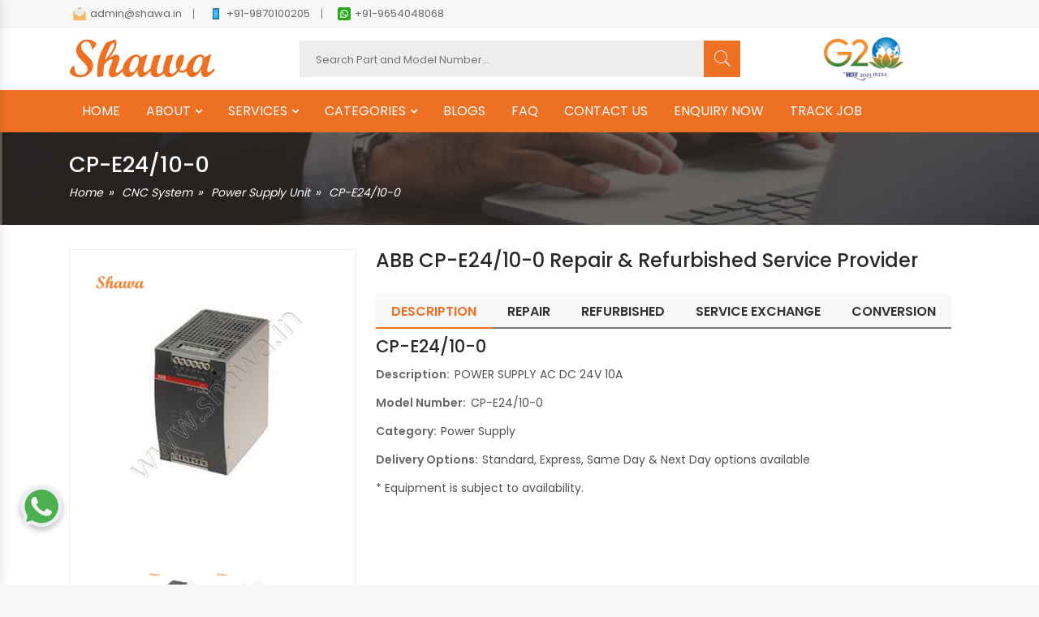

--- FILE ---
content_type: text/html; charset=UTF-8
request_url: https://shawa.in/product/cp-e24-10-0/
body_size: 114843
content:



 
<!doctype html>
<html class="no-js" lang="en">
<head>
    <meta charset="utf-8">
    <meta name="viewport" content="width=device-width, initial-scale=1, shrink-to-fit=no">
    <meta http-equiv="x-ua-compatible" content="ie=edge">
    <meta name="robots" content="index, follow">
    <title>CP-E24/10-0 | Power Supply Unit | Services & Brands Expertise</title>
    <meta name="description" content="We are experts in repairing Power Supply Unit CP-E24/10-0 in Delhi and Ghaziabad. Our services cover all ABB models. Shawa are leading providers of diagnostic testing and troubleshooting services for industrial automation parts in Ghaziabad."/>
    <link rel="canonical" hreflang="en" href="https://shawa.in/product/cp-e24-10-0" />
        <!-- Favicons -->
    <link rel="icon" type="image/png" href="https://shawa.in/favicon.png">
    <link rel="stylesheet" href="https://shawa.in/css/font-awesome.min.css">
    <link rel="stylesheet" href="https://shawa.in/css/animate.css">
    <link rel="stylesheet" href="https://shawa.in/css/pe-icon-7-stroke.min.css">
    <link rel="stylesheet" href="https://shawa.in/css/ionicons.min.css">
    <link rel="stylesheet" href="https://shawa.in/css/nice-select.css">
    <link rel="stylesheet" href="https://shawa.in/css/jquery.fancybox.css">
    <link rel="stylesheet" href="https://shawa.in/css/jquery-ui.min.css">
    <link rel="stylesheet" href="https://shawa.in/css/meanmenu.min.css">
    <link rel="stylesheet" href="https://shawa.in/css/owl.carousel.min.css">
    <link rel="stylesheet" href="https://shawa.in/css/bootstrap.min.css">
    <link rel="stylesheet" href="https://shawa.in/css/default.css">
    <link rel="stylesheet" href="https://shawa.in/css/style.css">
    <link rel="stylesheet" href="https://shawa.in/css/responsive.css">
    <script src="https://shawa.in/js/vendor/modernizr-3.5.0.min.js"></script>
    <script src="https://ajax.googleapis.com/ajax/libs/jquery/3.6.0/jquery.min.js"></script>
    <link href="https://shawa.in/css/ma5-menu.min.css" rel="stylesheet" type="text/css">
    
    <script src="https://www.google.com/recaptcha/api.js" async defer></script> 
    <link rel="stylesheet" type="text/css" href="https://cdn.jsdelivr.net/npm/slick-carousel@1.8.1/slick/slick.css"/> 
    
<script type="application/ld+json">
{
  "@context": "https://schema.org",
  "@type": "Organization",
  "name": "Shawa",
  "alternateName": "Shawa Technocrafts Private Limited",
  "url": "https://shawa.in/",
  "logo": "https://shawa.in/img/logo.svg",
  "contactPoint": {
    "@type": "ContactPoint",
    "telephone": "+91 - 9870100205",
    "contactType": "customer service",
    "areaServed": "IN",
    "availableLanguage": ["en","hindi"]
  },
  "sameAs": [
    "https://www.facebook.com/ShawaTechnocraftsPvtLtd",
    "https://www.instagram.com/shawatechnocrafts/",
    "https://www.youtube.com/channel/UCuRMs7OvGls1ssgZfXz--rA/featured",
    "https://www.linkedin.com/company/shawa-technocrafts-private-limited/"
  ]
}
</script>

<!-- Google tag (gtag.js) -->
<script async src="https://www.googletagmanager.com/gtag/js?id=G-8SDGGDTHQ2"></script>
<script>
  window.dataLayer = window.dataLayer || [];
  function gtag(){dataLayer.push(arguments);}
  gtag('js', new Date());

  gtag('config', 'G-8SDGGDTHQ2');
</script>
    
</head>

<body>
 
    <!-- Main Wrapper Start Here -->
    <div class="wrapper"> 
        <!-- Main Header Area Start Here -->
        <header class="header-style-five">
            <!-- Header Top Start Here -->
            <div class="header-top">
                <div class="container">
                    <div class="d-flex flex-wrap justify-content-md-between justify-content-center">
                        <!-- Header Top Left Start -->
                        <div class="header-top-left">
                            <ul>
                                <li> <a href="mailto:admin@shawa.in"><img src="https://shawa.in/img/header/email.png" alt="language-selector">admin@shawa.in </a>  </li> 
                                <li> <a href="tel:+91-9870100205"><img src="https://shawa.in/img/header/phone.png" alt="language-selector">+91-9870100205</a>  </li> 
                                <li> <a href="https://api.whatsapp.com/send?phone=919654048068&text=Hi,%20I%20am%20looking%20for%20a%20Product%20Repair%20Service,%20can%20you%20help%20me?"><img src="https://shawa.in/img/header/whatsapp.png" alt="language-selector">+91-9654048068</a>  </li> 
                            </ul>
                        </div>
                        <!-- Header Top Left End --> 
                    </div>
                </div>
                <!-- Container End -->
            </div>
            <!-- Header Top End Here -->
            <!-- Header Middle Start Here -->
            <div class="header-middle white-bg">
                <div class="container">
                    <div class="row align-items-center">
                        <!-- Logo Start -->
                        <div class="col-xl-3 col-lg-3 col-md-3 order-1 order-lg-1">
                            <div class="logo text-md-start mt-sm-35 text-center ">
                                <a href="https://shawa.in/">    <img class="mobile-none" src="https://shawa.in/img/logo.svg" alt="Shawa Technocrafts"> <img class="lg-none" src="https://shawa.in/img/mobile-logo.png" alt="Shawa Technocrafts Pvt. Ltd." title="Shawa Technocrafts Pvt. Ltd."> </a>
                            </div>
                        </div>
                        <!-- Logo End -->
                        <!-- Categorie Search Box Start Here -->
                        <div class="col-xl-6 col-lg-6 col-md-6 order-3 order-lg-2">
                            <div class="categorie-search-box">
                                <form action="#"> 
                                    <input type="text" class="img-url" id="search" onkeyup="searchProducts()" placeholder="Search Part and Model Number...">
                                    <div id="results" class="search-result"></div>
                                    <button><span class="pe-7s-search"></span></button>
                                    
                                </form>
                            </div>
                        </div>
                        <!-- Categorie Search Box End Here -->
                        <!-- Cart Box Start Here -->
                        <div class="col-xl-3 col-lg-3 col-md-3 order-2 order-lg-3">
                             <div class="g-20logo text-center">
                                <img class="mobile-none" src="https://shawa.in/img/g-20-logo.png" alt="G20 logo">
                             </div>
                        </div>
                        <!-- Cart Box End Here -->
                    </div>
                    <!-- Row End -->
                    <!-- Mobile Menu Start Here -->
                     <!-- mobile menu toggle button start -->
                    <button class="ma5menu__toggle" type="button">
                        <span class="ma5menu__icon-toggle"></span> <span class="ma5menu__sr-only">Menu</span>
                    </button>
                    <!-- mobile menu toggle button end -->
                        <div style="display: none;">
                    
                        <!-- source for mobile menu start -->
                        <ul class="site-menu">
                            <li><a href="https://shawa.in/">HOME</a> </li>
                            <li>
                                <a href="#">ABOUT</a>
                                <ul>
                                    <li><a href="https://shawa.in/virtual-tour">Virtual Tour</a></li> 
                                    <li><a href="https://shawa.in/customer-feedback">Customer Feedback</a></li>
                                    <li><a href="https://shawa.in/customer-built-test-rigs">Customer Built Test Rigs</a></li>
                                    <li><a href="https://shawa.in/industry-solutions">Industry Solutions</a></li>
                                    <li><a href="https://shawa.in/media-centre">Media Centre</a></li>
                                    <li><a href="https://shawa.in/help">Help</a></li>
                                    <li><a href="https://shawa.in/careers">Careers</a></li>
                                </ul>
                            </li>
                            <li>
                                <a href="#">SERVICES</a>
                                <ul>
                                    <li><a href="https://shawa.in/electronic-repairs">Electronic Repair</a></li>
                                    <li><a href="https://shawa.in/servo-motor-repairing">Servo Motor Repairing</a></li>
                                    <li><a href="https://shawa.in/remanufacturing">Remanufacturing</a></li>
                                    <li><a href="https://shawa.in/refurbished-industrial-automation-equipment">Refurbished</a></li>
                                    <li><a href="https://shawa.in/service-exchange">Service Exchange</a></li>
                                    <li><a href="https://shawa.in/conversion">Conversion</a></li>
                                </ul>
                            </li>
                            
                            
                            <li>
                                <a href="#">CATEGORIES</a>
                                <ul>
                                      
                                    <li>
                                        <a href="https://shawa.in/drive">Drive</a>
                                                                                    <ul>
                                                                                                        <li>
                                                            <a href="https://shawa.in/product-category/ac-drive-vfd" alt="ac drives & vfds"> AC Drives & VFDs </a>
                                                        </li>
                                                                                                        <li>
                                                            <a href="https://shawa.in/product-category/dc-drive" alt="dc drive"> DC Drive </a>
                                                        </li>
                                                                                                        <li>
                                                            <a href="https://shawa.in/product-category/servo-drive" alt="servo drive"> Servo Drive </a>
                                                        </li>
                                                                                                        <li>
                                                            <a href="https://shawa.in/product-category/stepper-drive" alt="stepper drive"> Stepper Drive </a>
                                                        </li>
                                                                                                        <li>
                                                            <a href="https://shawa.in/product-category/spindle-drives" alt="spindle drives"> Spindle Drives </a>
                                                        </li>
                                                                                                        <li>
                                                            <a href="https://shawa.in/product-category/drive-interface-card" alt="drive interface card"> Drive Interface Card </a>
                                                        </li>
                                                                                                        <li>
                                                            <a href="https://shawa.in/product-category/power-card" alt="power card"> Power Card </a>
                                                        </li>
                                                                                                        <li>
                                                            <a href="https://shawa.in/product-category/control-card" alt="control card"> Control Card </a>
                                                        </li>
                                                                                                        <li>
                                                            <a href="https://shawa.in/product-category/igbt-firing-cards" alt="igbt firing cards"> IGBT Firing Cards </a>
                                                        </li>
                                                                                                        <li>
                                                            <a href="https://shawa.in/product-category/thyristor-firing-cards" alt="thyristor firing cards"> Thyristor Firing Cards </a>
                                                        </li>
                                                                                                        <li>
                                                            <a href="https://shawa.in/product-category/field-card" alt="field card"> Field Card </a>
                                                        </li>
                                                                                                        <li>
                                                            <a href="https://shawa.in/product-category/igbt-card" alt="igbt card"> IGBT Card </a>
                                                        </li>
                                                                                                        <li>
                                                            <a href="https://shawa.in/product-category/lcp-display" alt="lcp display"> LCP Display </a>
                                                        </li>
                                                                                                        <li>
                                                            <a href="https://shawa.in/product-category/soft-starter" alt="soft starter"> Soft Starter </a>
                                                        </li>
                                                                                            </ul>
                                                                            </li>
                                       
                                    <li>
                                        <a href="https://shawa.in/cnc-system">CNC System</a>
                                                                                    <ul>
                                                                                                        <li>
                                                            <a href="https://shawa.in/product-category/power-supply-unit" alt="power supply unit"> Power Supply Unit </a>
                                                        </li>
                                                                                                        <li>
                                                            <a href="https://shawa.in/product-category/cpu-unit" alt="cpu unit"> CPU Unit </a>
                                                        </li>
                                                                                                        <li>
                                                            <a href="https://shawa.in/product-category/input-output-unit" alt="input output unit"> Input Output Unit </a>
                                                        </li>
                                                                                                        <li>
                                                            <a href="https://shawa.in/product-category/display-unit" alt="display unit"> Display Unit </a>
                                                        </li>
                                                                                            </ul>
                                                                            </li>
                                       
                                    <li>
                                        <a href="https://shawa.in/plc">PLCs</a>
                                                                                    <ul>
                                                                                                        <li>
                                                            <a href="https://shawa.in/product-category/plcs" alt="plc"> PLC </a>
                                                        </li>
                                                                                                        <li>
                                                            <a href="https://shawa.in/product-category/base-module" alt="base module"> Base Module </a>
                                                        </li>
                                                                                                        <li>
                                                            <a href="https://shawa.in/product-category/rack-back-plane" alt="rack / back plane"> Rack / Back Plane </a>
                                                        </li>
                                                                                                        <li>
                                                            <a href="https://shawa.in/product-category/cpu-module" alt="cpu module"> CPU Module </a>
                                                        </li>
                                                                                                        <li>
                                                            <a href="https://shawa.in/product-category/power-supply-module" alt="power supply module"> Power Supply Module </a>
                                                        </li>
                                                                                                        <li>
                                                            <a href="https://shawa.in/product-category/digital-input-module" alt="digital input module"> Digital Input Module </a>
                                                        </li>
                                                                                                        <li>
                                                            <a href="https://shawa.in/product-category/digital-output-module" alt="digital output module"> Digital Output Module </a>
                                                        </li>
                                                                                                        <li>
                                                            <a href="https://shawa.in/product-category/digital-io-module" alt="digital i/o module"> Digital I/O Module </a>
                                                        </li>
                                                                                                        <li>
                                                            <a href="https://shawa.in/product-category/analog-input-module" alt="analog input module"> Analog Input Module </a>
                                                        </li>
                                                                                                        <li>
                                                            <a href="https://shawa.in/product-category/analog-output-modules" alt="analog output module"> Analog output module </a>
                                                        </li>
                                                                                                        <li>
                                                            <a href="https://shawa.in/product-category/analog-io-module" alt="analog i/o module"> Analog I/O Module </a>
                                                        </li>
                                                                                                        <li>
                                                            <a href="https://shawa.in/product-category/special-modules" alt="special modules"> Special Modules </a>
                                                        </li>
                                                                                                        <li>
                                                            <a href="https://shawa.in/product-category/communication-module" alt="communication module"> Communication Module </a>
                                                        </li>
                                                                                            </ul>
                                                                            </li>
                                       
                                    <li>
                                        <a href="https://shawa.in/motor">Motor</a>
                                                                                    <ul>
                                                                                                        <li>
                                                            <a href="https://shawa.in/product-category/servo-motor" alt="servo motor"> Servo Motor </a>
                                                        </li>
                                                                                                        <li>
                                                            <a href="https://shawa.in/product-category/stepper-motor" alt="stepper motor"> Stepper Motor </a>
                                                        </li>
                                                                                            </ul>
                                                                            </li>
                                       
                                    <li>
                                        <a href="https://shawa.in/hmi">HMI</a>
                                                                            </li>
                                       
                                    <li>
                                        <a href="https://shawa.in/oem-customised-electronic-card">OEM Customised Electronic Card</a>
                                                                            </li>
                                       
                                    <li>
                                        <a href="https://shawa.in/industrial-pc">Industrial PC / IPC</a>
                                                                                    <ul>
                                                                                                        <li>
                                                            <a href="https://shawa.in/product-category/automation-pc" alt="automation pc"> Automation PC </a>
                                                        </li>
                                                                                                        <li>
                                                            <a href="https://shawa.in/product-category/panel-pc" alt="panel pc"> Panel PC </a>
                                                        </li>
                                                                                            </ul>
                                                                            </li>
                                       
                                    <li>
                                        <a href="https://shawa.in/components-spare-parts">Components / Spare Parts</a>
                                                                                    <ul>
                                                                                                        <li>
                                                            <a href="https://shawa.in/product-category/igbt" alt="igbt"> IGBT </a>
                                                        </li>
                                                                                                        <li>
                                                            <a href="https://shawa.in/product-category/ct" alt="ct"> CT </a>
                                                        </li>
                                                                                                        <li>
                                                            <a href="https://shawa.in/product-category/transistor" alt="transistor"> Transistor </a>
                                                        </li>
                                                                                                        <li>
                                                            <a href="https://shawa.in/product-category/cf-card" alt="cf card"> CF Card </a>
                                                        </li>
                                                                                                        <li>
                                                            <a href="https://shawa.in/product-category/mcb" alt="mcb"> MCB </a>
                                                        </li>
                                                                                                        <li>
                                                            <a href="https://shawa.in/product-category/spare-parts" alt="spare parts"> Spare Parts </a>
                                                        </li>
                                                                                                        <li>
                                                            <a href="https://shawa.in/product-category/connector" alt="connector"> Connector </a>
                                                        </li>
                                                                                                        <li>
                                                            <a href="https://shawa.in/product-category/cooling-fan" alt="cooling fan"> Cooling Fan </a>
                                                        </li>
                                                                                            </ul>
                                                                            </li>
                                       
                                    <li>
                                        <a href="https://shawa.in/field-instrument">Field Instrument</a>
                                                                                    <ul>
                                                                                                        <li>
                                                            <a href="https://shawa.in/product-category/controller" alt="controller"> Controller </a>
                                                        </li>
                                                                                                        <li>
                                                            <a href="https://shawa.in/product-category/relay-board" alt="relay / relay board"> Relay / Relay Board </a>
                                                        </li>
                                                                                                        <li>
                                                            <a href="https://shawa.in/product-category/line-filter" alt="line filter"> Line Filter </a>
                                                        </li>
                                                                                                        <li>
                                                            <a href="https://shawa.in/product-category/cables" alt="cables"> Cables </a>
                                                        </li>
                                                                                                        <li>
                                                            <a href="https://shawa.in/product-category/panel-accessories" alt="panel accessories"> Panel Accessories </a>
                                                        </li>
                                                                                                        <li>
                                                            <a href="https://shawa.in/product-category/safety-module" alt="safety module"> Safety Module </a>
                                                        </li>
                                                                                            </ul>
                                                                            </li>
                                                                     </ul>
                            </li>
                             
                            <li><a href="https://shawa.in/blog">BLOGS</a>  </li> 
                            <li><a href="https://shawa.in/faq">FAQ</a>  </li> 
                            <li><a href="https://shawa.in/contact">CONTACT US</a>  </li> 
                            <li><a href="https://shawa.in/enquiry">ENQUIRY NOW</a>  </li>
                            <li><a href="https://shawa.in/track-your-job/" target="_blank">TRACK JOB</a></li>
                        </ul>
                        <!-- source for mobile menu end -->
                    
                        <!-- source for mobile menu footer start -->
                        <div id="ma5menu-tools" class="ma5menu__tools">
                            Copyright &copy; 2024 Shawa Technocrafts | All Rights Reserved | Design by: <a href="https://www.ibohra.com/" title="ibohra - Best Web Design & Development Company in Ghaziabad" target="_blank" style="color:#ee7123;">ibohra</a>                        </div>
                        <!-- source for mobile menu footer end -->
                        </div>

                    <!-- Mobile Menu End Here -->
                </div>
                <!-- Container End -->
            </div>
            <!-- Header Middle End Here -->
            <!-- Header Bottom Start Here -->
            <div class="   orange-bg header-sticky d-none d-lg-block">
                <div class="container">
                    <div class="row align-items-center">
                        <div class="col-xl-12 ">
                            
                              <nav class="menu-toggle">
                                <ul class="nav__menu">
                                    <li><a  href="https://shawa.in/">HOME</a> </li> 
                                    <li class="dropdown"><a href="#">ABOUT</a> 
                                        <ul>
                                            <li><a href="https://shawa.in/virtual-tour">Virtual Tour</a></li> 
                                            <li><a href="https://shawa.in/customer-feedback">Customer Feedback</a></li>
                                            <li><a href="https://shawa.in/customer-built-test-rigs">Customer Built Test Rigs</a></li>
                                            <li><a href="https://shawa.in/industry-solutions">Industry Solutions</a></li>
                                            <li><a href="https://shawa.in/media-centre">Media Centre</a></li>
                                            <li><a href="https://shawa.in/help">Help</a></li>
                                            <li><a href="https://shawa.in/careers">Careers</a></li>
                                        </ul> 
                                    </li> 
                                    
                                    <li class="dropdown"> <a href="#">SERVICES</a>
                                        <ul>
                                            <li><a href="https://shawa.in/electronic-repairs">Electronic Repair</a></li>
                                            <li><a href="https://shawa.in/servo-motor-repairing">Servo Motor Repairing</a></li>
                                            <li><a href="https://shawa.in/remanufacturing">Remanufacturing</a></li>
                                            <li><a href="https://shawa.in/refurbished-industrial-automation-equipment">Refurbished</a></li>
                                            <li><a href="https://shawa.in/service-exchange">Service Exchange</a></li>
                                            <li><a href="https://shawa.in/conversion">Conversion</a></li>
                                        </ul>
                                    </li>
                                     
                                    <li class="dropdown"><a href="#">CATEGORIES</a>
                                        <ul>
                                                                                            <li class="dropdown second-level "> 
                                                    <a href="https://shawa.in/drive">Drive</a>
                                                                                                            <ul class="largemenu">
                                                                                                                            <li>
                                                                    <a href="https://shawa.in/product-category/ac-drive-vfd" alt="ac drives & vfds">
                                                                        AC Drives & VFDs                                                                    </a>
                                                                </li>
                                                                                                                            <li>
                                                                    <a href="https://shawa.in/product-category/dc-drive" alt="dc drive">
                                                                        DC Drive                                                                    </a>
                                                                </li>
                                                                                                                            <li>
                                                                    <a href="https://shawa.in/product-category/servo-drive" alt="servo drive">
                                                                        Servo Drive                                                                    </a>
                                                                </li>
                                                                                                                            <li>
                                                                    <a href="https://shawa.in/product-category/stepper-drive" alt="stepper drive">
                                                                        Stepper Drive                                                                    </a>
                                                                </li>
                                                                                                                            <li>
                                                                    <a href="https://shawa.in/product-category/spindle-drives" alt="spindle drives">
                                                                        Spindle Drives                                                                    </a>
                                                                </li>
                                                                                                                            <li>
                                                                    <a href="https://shawa.in/product-category/drive-interface-card" alt="drive interface card">
                                                                        Drive Interface Card                                                                    </a>
                                                                </li>
                                                                                                                            <li>
                                                                    <a href="https://shawa.in/product-category/power-card" alt="power card">
                                                                        Power Card                                                                    </a>
                                                                </li>
                                                                                                                            <li>
                                                                    <a href="https://shawa.in/product-category/control-card" alt="control card">
                                                                        Control Card                                                                    </a>
                                                                </li>
                                                                                                                            <li>
                                                                    <a href="https://shawa.in/product-category/igbt-firing-cards" alt="igbt firing cards">
                                                                        IGBT Firing Cards                                                                    </a>
                                                                </li>
                                                                                                                            <li>
                                                                    <a href="https://shawa.in/product-category/thyristor-firing-cards" alt="thyristor firing cards">
                                                                        Thyristor Firing Cards                                                                    </a>
                                                                </li>
                                                                                                                            <li>
                                                                    <a href="https://shawa.in/product-category/field-card" alt="field card">
                                                                        Field Card                                                                    </a>
                                                                </li>
                                                                                                                            <li>
                                                                    <a href="https://shawa.in/product-category/igbt-card" alt="igbt card">
                                                                        IGBT Card                                                                    </a>
                                                                </li>
                                                                                                                            <li>
                                                                    <a href="https://shawa.in/product-category/lcp-display" alt="lcp display">
                                                                        LCP Display                                                                    </a>
                                                                </li>
                                                                                                                            <li>
                                                                    <a href="https://shawa.in/product-category/soft-starter" alt="soft starter">
                                                                        Soft Starter                                                                    </a>
                                                                </li>
                                                                                                                    </ul>
                                                                                                    </li>
                                                                                            <li class="dropdown second-level "> 
                                                    <a href="https://shawa.in/cnc-system">CNC System</a>
                                                                                                            <ul class="largemenu">
                                                                                                                            <li>
                                                                    <a href="https://shawa.in/product-category/power-supply-unit" alt="power supply unit">
                                                                        Power Supply Unit                                                                    </a>
                                                                </li>
                                                                                                                            <li>
                                                                    <a href="https://shawa.in/product-category/cpu-unit" alt="cpu unit">
                                                                        CPU Unit                                                                    </a>
                                                                </li>
                                                                                                                            <li>
                                                                    <a href="https://shawa.in/product-category/input-output-unit" alt="input output unit">
                                                                        Input Output Unit                                                                    </a>
                                                                </li>
                                                                                                                            <li>
                                                                    <a href="https://shawa.in/product-category/display-unit" alt="display unit">
                                                                        Display Unit                                                                    </a>
                                                                </li>
                                                                                                                    </ul>
                                                                                                    </li>
                                                                                            <li class="dropdown second-level "> 
                                                    <a href="https://shawa.in/plc">PLCs</a>
                                                                                                            <ul class="largemenu">
                                                                                                                            <li>
                                                                    <a href="https://shawa.in/product-category/plcs" alt="plc">
                                                                        PLC                                                                    </a>
                                                                </li>
                                                                                                                            <li>
                                                                    <a href="https://shawa.in/product-category/base-module" alt="base module">
                                                                        Base Module                                                                    </a>
                                                                </li>
                                                                                                                            <li>
                                                                    <a href="https://shawa.in/product-category/rack-back-plane" alt="rack / back plane">
                                                                        Rack / Back Plane                                                                    </a>
                                                                </li>
                                                                                                                            <li>
                                                                    <a href="https://shawa.in/product-category/cpu-module" alt="cpu module">
                                                                        CPU Module                                                                    </a>
                                                                </li>
                                                                                                                            <li>
                                                                    <a href="https://shawa.in/product-category/power-supply-module" alt="power supply module">
                                                                        Power Supply Module                                                                    </a>
                                                                </li>
                                                                                                                            <li>
                                                                    <a href="https://shawa.in/product-category/digital-input-module" alt="digital input module">
                                                                        Digital Input Module                                                                    </a>
                                                                </li>
                                                                                                                            <li>
                                                                    <a href="https://shawa.in/product-category/digital-output-module" alt="digital output module">
                                                                        Digital Output Module                                                                    </a>
                                                                </li>
                                                                                                                            <li>
                                                                    <a href="https://shawa.in/product-category/digital-io-module" alt="digital i/o module">
                                                                        Digital I/O Module                                                                    </a>
                                                                </li>
                                                                                                                            <li>
                                                                    <a href="https://shawa.in/product-category/analog-input-module" alt="analog input module">
                                                                        Analog Input Module                                                                    </a>
                                                                </li>
                                                                                                                            <li>
                                                                    <a href="https://shawa.in/product-category/analog-output-modules" alt="analog output module">
                                                                        Analog output module                                                                    </a>
                                                                </li>
                                                                                                                            <li>
                                                                    <a href="https://shawa.in/product-category/analog-io-module" alt="analog i/o module">
                                                                        Analog I/O Module                                                                    </a>
                                                                </li>
                                                                                                                            <li>
                                                                    <a href="https://shawa.in/product-category/special-modules" alt="special modules">
                                                                        Special Modules                                                                    </a>
                                                                </li>
                                                                                                                            <li>
                                                                    <a href="https://shawa.in/product-category/communication-module" alt="communication module">
                                                                        Communication Module                                                                    </a>
                                                                </li>
                                                                                                                    </ul>
                                                                                                    </li>
                                                                                            <li class="dropdown second-level "> 
                                                    <a href="https://shawa.in/motor">Motor</a>
                                                                                                            <ul class="largemenu">
                                                                                                                            <li>
                                                                    <a href="https://shawa.in/product-category/servo-motor" alt="servo motor">
                                                                        Servo Motor                                                                    </a>
                                                                </li>
                                                                                                                            <li>
                                                                    <a href="https://shawa.in/product-category/stepper-motor" alt="stepper motor">
                                                                        Stepper Motor                                                                    </a>
                                                                </li>
                                                                                                                    </ul>
                                                                                                    </li>
                                                                                            <li class="dropdown second-level no-arrow"> 
                                                    <a href="https://shawa.in/hmi">HMI</a>
                                                                                                    </li>
                                                                                            <li class="dropdown second-level no-arrow"> 
                                                    <a href="https://shawa.in/oem-customised-electronic-card">OEM Customised Electronic Card</a>
                                                                                                    </li>
                                                                                            <li class="dropdown second-level "> 
                                                    <a href="https://shawa.in/industrial-pc">Industrial PC / IPC</a>
                                                                                                            <ul class="largemenu">
                                                                                                                            <li>
                                                                    <a href="https://shawa.in/product-category/automation-pc" alt="automation pc">
                                                                        Automation PC                                                                    </a>
                                                                </li>
                                                                                                                            <li>
                                                                    <a href="https://shawa.in/product-category/panel-pc" alt="panel pc">
                                                                        Panel PC                                                                    </a>
                                                                </li>
                                                                                                                    </ul>
                                                                                                    </li>
                                                                                            <li class="dropdown second-level "> 
                                                    <a href="https://shawa.in/components-spare-parts">Components / Spare Parts</a>
                                                                                                            <ul class="largemenu">
                                                                                                                            <li>
                                                                    <a href="https://shawa.in/product-category/igbt" alt="igbt">
                                                                        IGBT                                                                    </a>
                                                                </li>
                                                                                                                            <li>
                                                                    <a href="https://shawa.in/product-category/ct" alt="ct">
                                                                        CT                                                                    </a>
                                                                </li>
                                                                                                                            <li>
                                                                    <a href="https://shawa.in/product-category/transistor" alt="transistor">
                                                                        Transistor                                                                    </a>
                                                                </li>
                                                                                                                            <li>
                                                                    <a href="https://shawa.in/product-category/cf-card" alt="cf card">
                                                                        CF Card                                                                    </a>
                                                                </li>
                                                                                                                            <li>
                                                                    <a href="https://shawa.in/product-category/mcb" alt="mcb">
                                                                        MCB                                                                    </a>
                                                                </li>
                                                                                                                            <li>
                                                                    <a href="https://shawa.in/product-category/spare-parts" alt="spare parts">
                                                                        Spare Parts                                                                    </a>
                                                                </li>
                                                                                                                            <li>
                                                                    <a href="https://shawa.in/product-category/connector" alt="connector">
                                                                        Connector                                                                    </a>
                                                                </li>
                                                                                                                            <li>
                                                                    <a href="https://shawa.in/product-category/cooling-fan" alt="cooling fan">
                                                                        Cooling Fan                                                                    </a>
                                                                </li>
                                                                                                                    </ul>
                                                                                                    </li>
                                                                                            <li class="dropdown second-level "> 
                                                    <a href="https://shawa.in/field-instrument">Field Instrument</a>
                                                                                                            <ul class="largemenu">
                                                                                                                            <li>
                                                                    <a href="https://shawa.in/product-category/controller" alt="controller">
                                                                        Controller                                                                    </a>
                                                                </li>
                                                                                                                            <li>
                                                                    <a href="https://shawa.in/product-category/relay-board" alt="relay / relay board">
                                                                        Relay / Relay Board                                                                    </a>
                                                                </li>
                                                                                                                            <li>
                                                                    <a href="https://shawa.in/product-category/line-filter" alt="line filter">
                                                                        Line Filter                                                                    </a>
                                                                </li>
                                                                                                                            <li>
                                                                    <a href="https://shawa.in/product-category/cables" alt="cables">
                                                                        Cables                                                                    </a>
                                                                </li>
                                                                                                                            <li>
                                                                    <a href="https://shawa.in/product-category/panel-accessories" alt="panel accessories">
                                                                        Panel Accessories                                                                    </a>
                                                                </li>
                                                                                                                            <li>
                                                                    <a href="https://shawa.in/product-category/safety-module" alt="safety module">
                                                                        Safety Module                                                                    </a>
                                                                </li>
                                                                                                                    </ul>
                                                                                                    </li>
                                                                                    </ul> 
                                    </li> 
                                    <li><a href="https://shawa.in/blog">BLOGS</a>  </li> 
                                    <li><a href="https://shawa.in/faq">FAQ</a>  </li> 
                                    <li><a href="https://shawa.in/contact">CONTACT US</a>  </li> 
                                    <li><a href="https://shawa.in/enquiry">ENQUIRY NOW</a>  </li>
                                    <li><a href="https://shawa.in/track-your-job/" target="_blank">TRACK JOB</a></li>
                                   
                                </ul>
                              </nav>
                             
                        </div>
                    </div>
                    <!-- Row End -->
                </div>
                <!-- Container End -->
            </div>
            <!-- Header Bottom End Here -->
        </header>        <!-- Main Header Area End Here -->
 <div class="breadcrumb-area-2" style="background-image:url('https://shawa.in/img/breadcumb.png')">
    <div class="container">
        <div class="row">
            <div class="col-lg-12">
                <div class="breadcrumb-inner">
                    <div class="section-title text-left" style="margin-bottom:0px;"> 
                        <div class="page-title">CP-E24/10-0</div>
                        <nav>
                            <ol class="cd-breadcrumb">
                                <li><a href="https://shawa.in/">Home</a></li>
                                <li><a href="https://shawa.in/cnc-system">CNC System</a></li>
                                                                    <li><a href="https://shawa.in/product-category/power-supply-unit">Power Supply Unit</a></li>
                                                                <li class="current"> CP-E24/10-0 </li>
                            </ol>
                        </nav> 
                    </div>
                </div>
            </div>
        </div>
    </div>
</div>

        
         


<!-- Product Thumbnail Start -->
        <div class="main-product-thumbnail white-bg ptb-30">
            <div class="container">
                <div class="row">
                    <!-- Main Thumbnail Image Start -->
                    <div class="col-lg-4 col-md-4 mb-all-40">
                        <!-- Thumbnail Large Image start -->
                        
                            <div class="tab-content">
                                  
                                        <ul class="prod-slider">
                                            <li>
                                                <a class="popup" href="https://shawa.in/uploads/product/120CP-E24-10.0-ABB-01.jpg" data-fancybox="images"><img src="https://shawa.in/uploads/product/120CP-E24-10.0-ABB-01.jpg" alt="CP-E24/10-0 | Power Supply Unit | Services & Brands Expertise" title="ABB CP-E24/10-0 Repair & Refurbished Service Provider"></a>
                                            </li>
                                                                                                        <li>
                                                                <a class="popup" href="https://shawa.in/uploads/product/120CP-E24-10.0-ABB-02.jpg" data-fancybox="images" > <img src="https://shawa.in/uploads/product/120CP-E24-10.0-ABB-02.jpg" alt="CP-E24/10-0 | Power Supply Unit | Services & Brands Expertise" title="ABB CP-E24/10-0 Repair & Refurbished Service Provider"> </a>
                                                            </li>
                                                                                                    </ul>
                                        
                                                                                <div id="prod-pager">
                                            <a data-slide-index="0" href="https://shawa.in/uploads/product/120CP-E24-10.0-ABB-01.jpg" >
                                                <div class="prod-pager-thumb"><img src="https://shawa.in/uploads/product/120CP-E24-10.0-ABB-01.jpg" alt="CP-E24/10-0 | Power Supply Unit | Services & Brands Expertise" title="ABB CP-E24/10-0 Repair & Refurbished Service Provider"></div>
                                            </a>
                                                                                                        <a data-slide-index="1" href="https://shawa.in/uploads/product/120CP-E24-10.0-ABB-02.jpg" >
                                                                <div class="prod-pager-thumb"><img src="https://shawa.in/uploads/product/120CP-E24-10.0-ABB-02.jpg" alt="CP-E24/10-0 | Power Supply Unit | Services & Brands Expertise" title="ABB CP-E24/10-0 Repair & Refurbished Service Provider"></div>
                                                            </a>
                                                                                                    </div>
                                                                         
                                 
                            </div> 
                            
                             <div class="clearfix"></div>
 
                        <div class="btn-detail-popup"> 
                            <a href="javascript:void(0);" data-bs-toggle="modal" data-bs-target="#productID" class="main-category-image" > Inquiry Now </a> 
                        </div>
                          
                    </div>
                    <!-- Main Thumbnail Image End -->
                    <!-- Thumbnail Description Start -->
                    <div class="col-lg-8 col-md-8">
                        <div class="thubnail-desc fix">
                            <h1 class="product-header">ABB CP-E24/10-0 Repair & Refurbished Service Provider</h1>
                              
                            <div class="thumb-desc-inner" style="border: none;">
                                <ul class="main-thumb-desc nav tabs-area" role="tablist">
                                    <li><a class="active" data-bs-toggle="tab" href="#dtail">Description</a></li>
                                    <li><a data-bs-toggle="tab" href="#repair">Repair</a></li>
                                    <li><a data-bs-toggle="tab" href="#refurbished">Refurbished</a></li>
                                    <li><a data-bs-toggle="tab" href="#service">Service Exchange</a></li>
                                    <li><a data-bs-toggle="tab" href="#conversion">Conversion</a></li>
                                </ul>
                                <!-- Product Thumbnail Tab Content Start -->
                                <div class="tab-content thumb-content" style="padding: 15px 0px 0px 0px;border: none;">
                                    <div id="dtail" class="tab-pane fade show active">
                                        <h2>CP-E24/10-0</h2><p><strong>Description:</strong> POWER SUPPLY AC DC 24V 10A</p><p><strong>Model Number:</strong> CP-E24/10-0</p><p><strong>Category: </strong>Power Supply</p><p><strong>Delivery Options: </strong>Standard, Express, Same Day &amp; Next Day options available</p><p><span>* Equipment is subject to availability.</span></p>                                    </div>
                                    
                                    <div id="repair" class="tab-pane fade">
                                        <p>The repair of electronics is our core business, therefore, unlike original equipment manufacturers, we invest all our skill and energy in providing a high quality, cost effective repair solution geared around the needs of our customers.All our repairs and spares come with 12 months whole of unit warranty</p>
                                        <p><strong>CP-E24/10-0 repair options:</strong></p>
                                        <ul>
                                        <li>Standard Repair &ndash; Up to 10 working days*</li>
                                        <li>Emergency Repair &ndash; Up to 3 working days.*</li>
                                        </ul>
                                        <p>*Repair service is subject to evaluation.</p>    
                                    </div>
                                    
                                    <div id="refurbished" class="tab-pane fade"> 
                                        <p>Buying a refurbished ABB CP-E24/10-0 can offer great savings over brand new and at Shawa Technocrafts all our refurbished spares are covered by our comprehensive 12 month warranty, giving you complete peace of mind.</p>
                                        <ul>
                                        <li>Free 12 months whole of unit warranty</li>
                                        <li>Competitive prices</li>
                                        <li>Free quotation</li>
                                        </ul>
                                        <p>*Equipment is subject to availability.</p>
                                    </div>
                                    
                                    <div id="service" class="tab-pane fade"> 
                                            <p>The quickest and most cost effective solution to your problem is often our Service Exchange service. Send us your old ABB CP-E24/10-0 and we will replace it with a refurbished one, all covered by our comprehensive 12 month warranty</p>
                                            <ul>
                                            <li>Free 12 months whole of unit warranty</li>
                                            <li>Competitive prices</li>
                                            <li>Free quotation</li>
                                            </ul>
                                            <p>*Equipment is subject to availability.</p>
                                    </div>
                                    
                                    <div id="conversion" class="tab-pane fade"> 
                                        <p>With conversion services from Shawa Technocrafts, you can leverage our extensive automation experience and receive a complete upgrade solution including, hardware, software and start-up services.</p>
                                        <p><strong>Migrate to newer faster technology to improve productivity and achieve business goals</strong></p>
                                        <p>* Subject to an appropriate conversion path.</p>
                                    </div>
                                    
                                </div>
                                <!-- Product Thumbnail Tab Content End -->
                            </div>
                             
                        </div>
                    </div>
                    <!-- Thumbnail Description End -->
                </div>
                <!-- Row End -->
            </div>
            <!-- Container End -->
        </div>
        <!-- Product Thumbnail End -->
  
        <!-- New Arrival Products Start Here -->
        <div class="related-product ptb-40" style="background: #fcfcfc;">
            <div class="container">
                <!-- Section Title Start -->
                <div class="section-title text-center">
                    <h3>Related Products</h3>
                </div>
                <!-- Section Title End -->
                <div class="our-pro-active owl-carousel">
                     
                     
                        <div class="single-pander-product">
                            <div class="pro-img">
                                <a href="https://shawa.in/product/sitop-power-supply">
                                    <img src="https://shawa.in/uploads/product/9.jpg" alt="SITOP POWER SUPPLY">
                                </a> 
                            </div>
                            <div class="pro-content"> 
                                <h4 class="pro-title">
                                    <a href="https://shawa.in/product/sitop-power-supply" alt="SITOP POWER SUPPLY">SITOP POWER SUPPLY</a>
                                </h4> 
                            </div>
                        </div>
                     
                        <div class="single-pander-product">
                            <div class="pro-img">
                                <a href="https://shawa.in/product/abl2rem24100h">
                                    <img src="https://shawa.in/uploads/product/8_ABL2REM24100H_1.jpg" alt="ABL2REM24100H">
                                </a> 
                            </div>
                            <div class="pro-content"> 
                                <h4 class="pro-title">
                                    <a href="https://shawa.in/product/abl2rem24100h" alt="ABL2REM24100H">ABL2REM24100H</a>
                                </h4> 
                            </div>
                        </div>
                     
                        <div class="single-pander-product">
                            <div class="pro-img">
                                <a href="https://shawa.in/product/abl8rem24030">
                                    <img src="https://shawa.in/uploads/product/106_ABL8REM24030_1.jpg" alt="ABL8REM24030">
                                </a> 
                            </div>
                            <div class="pro-content"> 
                                <h4 class="pro-title">
                                    <a href="https://shawa.in/product/abl8rem24030" alt="ABL8REM24030">ABL8REM24030</a>
                                </h4> 
                            </div>
                        </div>
                     
                        <div class="single-pander-product">
                            <div class="pro-img">
                                <a href="https://shawa.in/product/abl8rps24050">
                                    <img src="https://shawa.in/uploads/product/111_ABL8RPS24050_1.jpg" alt="ABL8RPS24050">
                                </a> 
                            </div>
                            <div class="pro-content"> 
                                <h4 class="pro-title">
                                    <a href="https://shawa.in/product/abl8rps24050" alt="ABL8RPS24050">ABL8RPS24050</a>
                                </h4> 
                            </div>
                        </div>
                     
                        <div class="single-pander-product">
                            <div class="pro-img">
                                <a href="https://shawa.in/product/abl8-rps24100">
                                    <img src="https://shawa.in/uploads/product/190_ABL8-RPS24100_1.jpg" alt="ABL8 RPS24100">
                                </a> 
                            </div>
                            <div class="pro-content"> 
                                <h4 class="pro-title">
                                    <a href="https://shawa.in/product/abl8-rps24100" alt="ABL8 RPS24100">ABL8 RPS24100</a>
                                </h4> 
                            </div>
                        </div>
                     
                        <div class="single-pander-product">
                            <div class="pro-img">
                                <a href="https://shawa.in/product/abl2rem24150h">
                                    <img src="https://shawa.in/uploads/product/200_ABL2REM24150H_1.jpg" alt="ABL2REM24150H">
                                </a> 
                            </div>
                            <div class="pro-content"> 
                                <h4 class="pro-title">
                                    <a href="https://shawa.in/product/abl2rem24150h" alt="ABL2REM24150H">ABL2REM24150H</a>
                                </h4> 
                            </div>
                        </div>
                     
                        <div class="single-pander-product">
                            <div class="pro-img">
                                <a href="https://shawa.in/product/cp-e24-10-0">
                                    <img src="https://shawa.in/uploads/product/120CP-E24-10.0-ABB-01.jpg" alt="CP-E24/10-0">
                                </a> 
                            </div>
                            <div class="pro-content"> 
                                <h4 class="pro-title">
                                    <a href="https://shawa.in/product/cp-e24-10-0" alt="CP-E24/10-0">CP-E24/10-0</a>
                                </h4> 
                            </div>
                        </div>
                     
                        <div class="single-pander-product">
                            <div class="pro-img">
                                <a href="https://shawa.in/product/s8vs-09024">
                                    <img src="https://shawa.in/uploads/product/25S8VS-09024-OMRON-01.jpg" alt="S8VS-09024">
                                </a> 
                            </div>
                            <div class="pro-content"> 
                                <h4 class="pro-title">
                                    <a href="https://shawa.in/product/s8vs-09024" alt="S8VS-09024">S8VS-09024</a>
                                </h4> 
                            </div>
                        </div>
                     
                        <div class="single-pander-product">
                            <div class="pro-img">
                                <a href="https://shawa.in/product/s8vk-c24024">
                                    <img src="https://shawa.in/uploads/product/36S8VK-C24024-OMRON-01.jpg" alt="S8VK-C24024">
                                </a> 
                            </div>
                            <div class="pro-content"> 
                                <h4 class="pro-title">
                                    <a href="https://shawa.in/product/s8vk-c24024" alt="S8VK-C24024">S8VK-C24024</a>
                                </h4> 
                            </div>
                        </div>
                     
                        <div class="single-pander-product">
                            <div class="pro-img">
                                <a href="https://shawa.in/product/s8vk-c48024">
                                    <img src="https://shawa.in/uploads/product/37S8VK-C48024-OMRON-01.jpg" alt="S8VK-C48024">
                                </a> 
                            </div>
                            <div class="pro-content"> 
                                <h4 class="pro-title">
                                    <a href="https://shawa.in/product/s8vk-c48024" alt="S8VK-C48024">S8VK-C48024</a>
                                </h4> 
                            </div>
                        </div>
                     
                        <div class="single-pander-product">
                            <div class="pro-img">
                                <a href="https://shawa.in/product/cj1w-pa202">
                                    <img src="https://shawa.in/uploads/product/43CJ1W-PA202-omron-01.jpg" alt="CJ1W-PA202">
                                </a> 
                            </div>
                            <div class="pro-content"> 
                                <h4 class="pro-title">
                                    <a href="https://shawa.in/product/cj1w-pa202" alt="CJ1W-PA202">CJ1W-PA202</a>
                                </h4> 
                            </div>
                        </div>
                     
                        <div class="single-pander-product">
                            <div class="pro-img">
                                <a href="https://shawa.in/product/eoe13080002">
                                    <img src="https://shawa.in/uploads/product/7_EOE13080002_img_1.jpg" alt="EOE13080002">
                                </a> 
                            </div>
                            <div class="pro-content"> 
                                <h4 class="pro-title">
                                    <a href="https://shawa.in/product/eoe13080002" alt="EOE13080002">EOE13080002</a>
                                </h4> 
                            </div>
                        </div>
                     
                        <div class="single-pander-product">
                            <div class="pro-img">
                                <a href="https://shawa.in/product/dvpps02">
                                    <img src="https://shawa.in/uploads/product/26_DVPPS02_img_1.jpg" alt="DVPPS02">
                                </a> 
                            </div>
                            <div class="pro-content"> 
                                <h4 class="pro-title">
                                    <a href="https://shawa.in/product/dvpps02" alt="DVPPS02">DVPPS02</a>
                                </h4> 
                            </div>
                        </div>
                     
                        <div class="single-pander-product">
                            <div class="pro-img">
                                <a href="https://shawa.in/product/d0013458">
                                    <img src="https://shawa.in/uploads/product/59_VFD007S21E_img_1.jpg" alt="D0013458">
                                </a> 
                            </div>
                            <div class="pro-content"> 
                                <h4 class="pro-title">
                                    <a href="https://shawa.in/product/d0013458" alt="D0013458">D0013458</a>
                                </h4> 
                            </div>
                        </div>
                     
                        <div class="single-pander-product">
                            <div class="pro-img">
                                <a href="https://shawa.in/product/pmc-24v100w1aa">
                                    <img src="https://shawa.in/uploads/product/121_PMC-24V100W1AA_img_1.jpg" alt="PMC-24V100W1AA">
                                </a> 
                            </div>
                            <div class="pro-content"> 
                                <h4 class="pro-title">
                                    <a href="https://shawa.in/product/pmc-24v100w1aa" alt="PMC-24V100W1AA">PMC-24V100W1AA</a>
                                </h4> 
                            </div>
                        </div>
                     
 
                    
                </div>
            </div>
        </div>
        <!-- New Arrival Products End Here -->
        
        
        <div class="modal fade" id="productID" tabindex="-1">

                                    <div class="modal-dialog modal-lg">
                                        <div class="modal-content">
                                            <div class="modal-header">
                                                <h6 class="modal-title">Send Enquiry</h6>
                                                <button type="button" class="btn-close" data-bs-dismiss="modal" aria-label="Close"></button>
                                            </div>
                                            <div class="modal-body">
                                                <div class="row">
                                                    <div class="col-xxl-12 col-xl-12 col-lg-12 col-md-12 col-sm-12 col-12">
                                                        <h6 class="pop_heading">CP-E24/10-0 | Power Supply Unit | Services & Brands Expertise</h6>
                                                    </div>  
                                                    <div class="col-xxl-7 col-xl-7 col-lg-7 col-md-7 col-sm-7 col-12">
                                                        <div class="product_popup">
                                                            <div class="product_popup_image">
                                                                <img src="https://shawa.in/uploads/product/120CP-E24-10.0-ABB-01.jpg" alt="ABB CP-E24/10-0 Repair & Refurbished Service Provider" title="ABB CP-E24/10-0 Repair & Refurbished Service Provider">
                                                            </div>
                                                        </div>
                                                    </div>
                                                    <div class="col-xxl-5 col-xl-5 col-lg-5 col-md-5 col-sm-5 col-12">
                                                
                                            <!-- Captcha error message -->
                                             
                                                        <form method="post" id="product_pop_form" class="popupform" action="" enctype="multipart/form-data">
                                                            <div class="form-group">
                                                                <input class="form-control" type="text" name="firstname" placeholder="First Name*" required>
                                                            </div>
                                                            
                                                            <input type="hidden" name="enquiryheading" value="Product Enquiry">
                                                            
                                                            <input type="hidden" name="productname" value="ABB CP-E24/10-0 Repair & Refurbished Service Provider">
                                                            <input type="hidden" name="product_enquiry_url" value="http://shawa.in/product/cp-e24-10-0/">
                                                            
                                                            <div class="form-group">
                                                                <input class="form-control" type="email" name="email" placeholder="Email ID*" required>
                                                            </div>
                                                            <div class="form-group">
                                                                <input class="form-control" type="number" name="mobile" placeholder="Mobile Number*" minlength="10" maxlength="12" required autocomplete="off">
                                                            </div> 
                                                            <div class="form-group ">
                                                                <input class="form-control" type="text" name="companyname" placeholder="Company Name*" required>
                                                            </div>
                                                            
                                                            <div class="form-group ">
                                                                <input class="form-control" type="text" name="countryname" placeholder="City Name*" required>
                                                            </div>
                                                            <div class="form-group">
                                                                <textarea class="form-control" name="message" placeholder="Message*" required></textarea>
                                                            </div>
                                                            <div class="row">
                                                                <div class="col-md-4">
                                                                    <div class="form-group text-center">
                                                                        <img src="https://shawa.in/scripts/captcha.php" alt="PHP Captcha">
                                                                    </div>
                                                                </div> 	
                                                                <div class="col-md-8">
                                                                    <div class="form-group">
                                                                        <input type="text" class="form-control" name="captcha" id="captcha" placeholder="Verification Code" required>
                                                                    </div>
                                                                </div>
                                                            </div>
                                                            <div class="form-group text-center">
                                                                <input type="submit" name="popsubmit" value="Submit" class="popupform-btn">
                                                            </div>     
                                                        </form>
                                
                                                    </div>
                                
                                                </div>
                                
                                            </div>
                                
                                        </div>
                                
                                    </div>
                                
                                </div>
 
         <section class="whatbenefit">
     
     <div class="container">
         
         
         <div class="row">
             
             
                <div class="col-md-4">
                 
                    <div class="footericond">
                        <div class="iconf">
                             <svg aria-hidden="true" class="e-font-icon-svg e-fas-luggage-cart" viewBox="0 0 640 512" xmlns="http://www.w3.org/2000/svg"><path d="M224 320h32V96h-32c-17.67 0-32 14.33-32 32v160c0 17.67 14.33 32 32 32zm352-32V128c0-17.67-14.33-32-32-32h-32v224h32c17.67 0 32-14.33 32-32zm48 96H128V16c0-8.84-7.16-16-16-16H16C7.16 0 0 7.16 0 16v32c0 8.84 7.16 16 16 16h48v368c0 8.84 7.16 16 16 16h82.94c-1.79 5.03-2.94 10.36-2.94 16 0 26.51 21.49 48 48 48s48-21.49 48-48c0-5.64-1.15-10.97-2.94-16h197.88c-1.79 5.03-2.94 10.36-2.94 16 0 26.51 21.49 48 48 48s48-21.49 48-48c0-5.64-1.15-10.97-2.94-16H624c8.84 0 16-7.16 16-16v-32c0-8.84-7.16-16-16-16zM480 96V48c0-26.51-21.49-48-48-48h-96c-26.51 0-48 21.49-48 48v272h192V96zm-48 0h-96V48h96v48z"></path></svg>
                        </div>
                        <div class="iconf1">
                            <h5>Free Repair Collection</h5>
                            <p>We can pick your repair items up from anywhere</p>
                        </div>
                    </div>
                 
                </div>
            
             
             <div class="col-md-4">
                 
                    <div class="footericond">
                        <div class="iconf">
                             <svg aria-hidden="true" class="e-font-icon-svg e-fas-archive" viewBox="0 0 512 512" xmlns="http://www.w3.org/2000/svg"><path d="M32 448c0 17.7 14.3 32 32 32h384c17.7 0 32-14.3 32-32V160H32v288zm160-212c0-6.6 5.4-12 12-12h104c6.6 0 12 5.4 12 12v8c0 6.6-5.4 12-12 12H204c-6.6 0-12-5.4-12-12v-8zM480 32H32C14.3 32 0 46.3 0 64v48c0 8.8 7.2 16 16 16h480c8.8 0 16-7.2 16-16V64c0-17.7-14.3-32-32-32z"></path></svg>
                        </div>
                        <div class="iconf1">
                            <h5>Send Us Your Part</h5>
                            <p>Send your part to us for a free evaluation and quotation</p>
                        </div>
                    </div>
                 
             </div>
             
             <div class="col-md-4">
                 
                    <div class="footericond">
                        <div class="iconf">
                             <svg aria-hidden="true" class="e-font-icon-svg e-fas-mouse" viewBox="0 0 384 512" xmlns="http://www.w3.org/2000/svg"><path d="M0 352a160 160 0 0 0 160 160h64a160 160 0 0 0 160-160V224H0zM176 0h-16A160 160 0 0 0 0 160v32h176zm48 0h-16v192h176v-32A160 160 0 0 0 224 0z"></path></svg>
                        </div>
                        <div class="iconf1">
                            <h5>Free Repair Quoation</h5>
                            <p>Enquire today for a free no obligation quote</p>
                        </div>
                    </div>
                 
             </div>
             
             
         </div>
         
         
     </div>
     
 </section>
   <div class="common-heading section-title text-center position-relative">
                <div><a href="https://www.shawa.in/location/noida.php">Noida</a> | <a href="https://www.shawa.in/location/delhi.php">Delhi</a> | <a href="https://shawa.in/location/gurugram.php">Gurugram</a> | <a href="https://shawa.in/location/lucknow.php">Lucknow</a> | <a href="https://shawa.in/location/rudrapur.php">Rudrapur</a> | <a href="https://shawa.in/location/kanpur.php">Kanpur</a> | <a href="#">Bangalore</a> | <a href="#">Hyderabad</a> | <a href="#">Chennai</a> </div>
            </div>
 
    <!-- Footer Area Start Here -->
    <footer class="black-bg pb-20"> 
 
  
        <div class="container">
               
                <!-- Footer Middle Start -->
                <div class="footer-middle ptb-45">
                    <div class="row">
                        <!-- Single Footer Start -->
                        <div class="col-xl-3 col-lg-3 col-md-6 col-6 mb-all-40">
                            <div class="single-footer">
                                <h5 class="footer-title">Our Services</h5>
                                <div class="footer-content">
                                    <ul class="footer-list">
                                        <li class="first"><a href="https://shawa.in/electronic-repairs">Electronic Repair</a></li>
                                        <li><a href="https://shawa.in/servo-motor-repairing">Servo Motor Repairing</a></li>
                                            <li><a href="https://shawa.in/remanufacturing">Remanufacturing</a></li>
                                            <li><a href="https://shawa.in/refurbished-industrial-automation-equipment">Refurbished</a></li>
                                            <li><a href="https://shawa.in/service-exchange">Service Exchange</a></li>
                                            <li><a href="https://shawa.in/conversion">Conversion</a></li>
                                            <li><a href="https://shawa.in/track-your-job/" target="_blank">Online Job Tracking</a></li>
                                    </ul>
                                </div>
                            </div>
                        </div>
                        <!-- Single Footer Start -->
                        
                        <!-- Single Footer Start -->
                        <div class="col-xl-3 col-lg-3 col-md-6 col-6 mb-sf-40">
                            <div class="single-footer">
                                <h5 class="footer-title">Our Categories</h5>
                                <div class="footer-content">
                                    <ul class="footer-list">
                                                                                        <li><a href="https://shawa.in/drive">Drive </a></li>
                                                                                            <li><a href="https://shawa.in/cnc-system">CNC System </a></li>
                                                                                            <li><a href="https://shawa.in/plc">PLCs </a></li>
                                                                                            <li><a href="https://shawa.in/motor">Motor </a></li>
                                                                                            <li><a href="https://shawa.in/hmi">HMI </a></li>
                                                                                            <li><a href="https://shawa.in/oem-customised-electronic-card">OEM Customised Electronic Card </a></li>
                                                                                            <li><a href="https://shawa.in/industrial-pc">Industrial PC / IPC </a></li>
                                             
                                    </ul>
                                </div>
                            </div>
                        </div>
                        <!-- Single Footer Start -->
                        
                        <!-- Single Footer Start -->
                        <div class="col-xl-3 col-lg-3 col-md-6 col-6 mb-all-40">
                            <div class="single-footer style-change">
                                <h5 class="footer-title">Quick Links</h5>
                                <div class="footer-content">
                                    <ul class="footer-list">
                                            <li class="first"><a href="https://shawa.in/virtual-tour">Virtual Tour</a></li> 
                                            <li> <a href="https://shawa.in/customer-feedback">Customer Feedback</a></li>
                                            <li><a href="https://shawa.in/customer-built-test-rigs">Customer Built Test Rigs</a></li>
                                            <li><a href="https://shawa.in/industry-solutions">Industry Solutions</a></li>
                                            <li><a href="https://shawa.in/media-centre">Media Centre</a></li>
                                            <li><a href="https://shawa.in/help">Help</a></li>
                                            <li><a href="https://shawa.in/careers">Careers</a></li> 
                                    </ul>
                                </div>
                            </div>
                        </div>
                        <!-- Single Footer Start -->
                        
                        <!-- Single Footer Start -->
                        <div class="col-xl-3 col-lg-3 col-md-6 col-12">
                            <div class="single-footer">
                                <h5 class="footer-title">Shawa Technocrafts Pvt. Ltd.</h5>
                                <div class="footer-content">
                                    <ul class="footer-list last-footer">
                                        <li class="list-upper">
                                            <p><i class="fa fa-map-marker" aria-hidden="true"></i> Address : <span>Plot No. 1051, Vikas Nagar Industrial Area, Meerut Road Opp- Uttam Toyota Ghaziabad , Uttar Pradesh , India 201003</span></p>
                                        </li>
                                        <li>
                                            <p><i class="fa fa-phone" aria-hidden="true"></i> Call us now : <span> +91-9870100205</span></p>
                                        </li>
                                        <li>
                                            <p><i class="fa fa-envelope" aria-hidden="true"></i> Email : <span>admin@shawa.in</span></p>
                                        </li>
                                    </ul>
                                    
                                    <div class="social-links">
                                        
                                        <ul>
                                            <li><a href="https://www.facebook.com/ShawaTechnocraftsPvtLtd"><i class="fa fa-facebook" aria-hidden="true"></i></a></li>
                                            <li><a href="https://www.instagram.com/shawatechnocrafts/"><i class="fa fa-instagram" aria-hidden="true"></i></a></li>
                                            <li><a href="https://www.linkedin.com/company/shawa-technocrafts-private-limited/"><i class="fa fa-linkedin" aria-hidden="true"></i></a></li>
                                            <li><a href="https://www.youtube.com/channel/UCuRMs7OvGls1ssgZfXz--rA/featured?disable_polymer=1"><i class="fa fa-youtube-play" aria-hidden="true"></i></a></li>
                                        </ul>
                                        
                                    </div>
                                    
                                </div>
                            </div>
                        </div>
                        <!-- Single Footer Start -->
                    </div>
                    <!-- Row End -->
                </div>
                <!-- Footer Middle End -->
                <!-- Footer Bottom Start -->
                <div class="footer-bottom pt-20">
                    <div class="d-flex flex-wrap justify-content-md-between justify-content-center footer-bottom-content">
                        <div class="footer-copyright mb-sm-15">
                            <p>Copyright &copy; 2024 Shawa Technocrafts | All Rights Reserved | Design by: <a href="https://www.ibohra.com/" title="ibohra - Best Web Design & Development Company in Ghaziabad" target="_blank" style="color:#ee7123;">ibohra</a></p>
                        </div>
                        <div class="footer-payment">
                           <img src="https://shawa.in/img/payment_large.png" class="img-fluid" alt="payment accepted here icon">
                        </div>
                    </div>
                </div>
                <!-- Footer Bottom End -->
            </div>

    </footer>
    <!-- Footer Area End Here -->
        
    </div>
    <!-- Main Wrapper End Here --> 
    
    
    
    <div class="section_mobile">
      <div class="inner_mobile">
        <div class="container">
          <div class="row">
            <div class="col-md-3 p-0 col-3">
              <div class="_col_m"> <a class="_btn_bm" href="tel:+91-9870100205"> <i class="fa fa-phone fa-1x"></i></a> </div>
            </div>
            <div class="col-md-9 p-0">
              <div class="_col_bm"> 
                  <a href="https://shawa.in/enquiry" class="_btn_bm">SEND ENQUIRY</a> 
              </div>
            </div>
          </div>
        </div>
      </div>
    </div>
     
   <a href="https://api.whatsapp.com/send?phone=919654048068&amp;text=Hi,%20I%20am%20looking%20for%20a%20Product%20Repair%20Service,%20can%20you%20help%20me?" class="whatapp_btn" target="_blank"> <img src="https://shawa.in/img/whatsapp.svg" alt="whatsapp icon"> </a>  
    
    <script>
        $(document).ready(function() {
            $('#searchqwe').keyup(function() {
                var searchQuery = $(this).val().toLowerCase();
                $.ajax({
                    url: 'https://shawa.in/manufactureseearch.php', // PHP script to handle search
                    method: 'POST',
                    data: { query: searchQuery },
                    success: function(response) {
                        $('#manufacturerList').html(response);
                    }
                });
            });
        });
    </script> 
    <script>
        function searchProducts() {
            let query = document.getElementById('search').value;
            let results = document.getElementById('results');
            if (query.length > 0) {
                let xhr = new XMLHttpRequest();
                xhr.open('GET', 'https://shawa.in/search.php?query=' + query, true);
                xhr.onreadystatechange = function () {
                    if (xhr.readyState == 4 && xhr.status == 200) {
                        results.innerHTML = xhr.responseText;
                        results.style.display = 'block'; // Show results
                    }
                };
                xhr.send();
            } else {
                results.style.display = 'none'; // Hide results if query is empty
            }
        }

        // Hide results when clicking outside of the search box and results container
        document.addEventListener('click', function(event) {
            let searchBox = document.getElementById('search');
            let results = document.getElementById('results');
            if (!searchBox.contains(event.target) && !results.contains(event.target)) {
                results.style.display = 'none'; // Hide results
            }
        });

        // Prevent hiding results when clicking inside the search box or results container
        document.getElementById('search').addEventListener('click', function(event) {
            event.stopPropagation();
        });

        document.getElementById('results').addEventListener('click', function(event) {
            event.stopPropagation();
        });
    </script> 
    <script src="https://shawa.in/js/vendor/jquery-3.3.1.min.js"></script>  
    <script src="https://shawa.in/js/jquery.meanmenu.min.js"></script> 
    <script src="https://shawa.in/js/jquery.scrollUp.js"></script> 
    <script src="https://shawa.in/js/jquery.fancybox.min.js"></script> 
    <script src="https://shawa.in/js/jquery.nice-select.min.js"></script> 
    <script src="https://shawa.in/js/jquery-ui.min.js"></script> 
    <script src="https://shawa.in/js/owl.carousel.min.js"></script> 
    <script src="https://shawa.in/js/popper.min.js"></script> 
    <script src="https://shawa.in/js/bootstrap.min.js"></script> 
    <script src="https://shawa.in/js/plugins.js"></script> 
    <script src="https://shawa.in/js/main.js"></script> 
     <!-- ma5menu -->
    <script src="https://shawa.in/js/ma5-menu.min.js"></script>
    <script>
        $(document).ready(function () {
            ma5menu({
                menu: '.site-menu',
                activeClass: 'active',
                footer: '#ma5menu-tools',
                position: 'left',
                closeOnBodyClick: true
            });
        });
    </script>
    <script>
            $(document).ready(function() {
                // Initialize Owl Carousel
                $('.owl-carousel').owlCarousel({
                    items: 4, // Adjust the number of thumbnails to display
                    margin: 10,
                    nav: true,
                    dots: false,
                    responsive: {
                        0: { items: 1 },
                        600: { items: 3 },
                        1000: { items: 4 }
                    }
                });
        
                // Initialize Fancybox
                $('[data-fancybox="images"]').fancybox({
                    loop: true
                });
            });
        </script>        <script>
                            document.addEventListener('DOMContentLoaded', function() {
                                var enquiryButton = document.getElementById('enquiryButton');
                                var modal = document.getElementById('productID');
                                var productImage = modal.querySelector('.product_popup_image img');
                                var productName = modal.querySelector('.pop_heading');
                            
                                enquiryButton.addEventListener('click', function() {
                                    var nameInput = document.querySelector('input[name="name"]');
                                    var emailInput = document.querySelector('input[name="email"]');
                                    var mobileInput = document.querySelector('input[name="mobile"]');
                                    var locationInput = document.querySelector('input[name="location"]');
                                    var messageTextarea = document.querySelector('textarea[name="message"]');
                            
                                    // Get the product image source and name
                                    var productImageSrc = productImage.getAttribute('src');
                                    var productNameText = productName.innerText;
                            
                                    // Do whatever you want with the product image source and name here
                                    console.log("Product Image Source:", productImageSrc);
                                    console.log("Product Name:", productNameText);
                            
                                    // You can proceed with sending the enquiry with the form data here
                                });
                            });
        </script>
                 
                        <script src="https://cdn.jsdelivr.net/npm/slick-carousel@1.8.1/slick/slick.min.js"></script>
                            <script type="text/javascript">
                                $(document).ready(function(){
                                    $('.prod-slider').slick({
                                        slidesToShow: 1,
                                        slidesToScroll: 1,
                                        arrows: false,
                                        fade: true,
                                        asNavFor: '#prod-pager'
                                    });
                            
                                                                        $('#prod-pager').slick({
                                        slidesToShow: 4,
                                        slidesToScroll: 1,
                                        asNavFor: '.prod-slider',
                                    dots: false,
                                    centerMode: false,
                                    focusOnSelect: true
                                });
                        
                                $('#prod-pager a').on('click', function(e){
                                    e.preventDefault();
                                    var slideIndex = $(this).attr('data-slide-index');
                                    $('.prod-slider').slick('slickGoTo', slideIndex);
                                });
                                                            });
                        </script>
         
</body>


</html>

--- FILE ---
content_type: text/css
request_url: https://shawa.in/css/responsive.css
body_size: 19132
content:
/*=============== Extra Large(xl) Device ===============*/

@media (min-width: 1200px) and (max-width: 1599px) {
    .box-layout {
        margin: 0 80px;
    }
    .blog-4-col-fullwidth [class*="col-"] {
        -webkit-box-flex: 0;
        -ms-flex: 0 0 33.3333%;
        flex: 0 0 33.3333%;
        max-width: 33.3333%;
    }
    .pander-blog .container-fluid {
        padding: 0 50px;
    }
    .box-layout .popup_wrapper {
        margin: 0 -80px;
    }
}


/*=============== Large(LG) Device ===============*/

@media (min-width: 992px) and (max-width: 1199px) {
    .header-bottom-list>li>a {
        font-size: 13px;
        padding: 16px 14px 15px;
    }
    .header-bottom-list ul.ht-dropdown.big-megamneu {
        width: 725px;
    }
    .header-bottom-list>li>ul.ht-dropdown li a,
    .header-top-right>ul>li>ul.ht-dropdown li a {
        font-size: 13px;
    }
    .header-bottom-list ul.ht-dropdown.megamenu-three {
        width: 600px;
    }
    .nesletter-header {
        font-size: 20px;
    }
    .newsletter-option {
        padding: 30px 15px;
    }
    .blog-activation:hover .owl-nav div.owl-prev,
    .our-pro-active:hover .owl-nav div.owl-prev,
    .best-selling-active:hover .owl-nav div.owl-prev {
        left: 0;
    }
    .blog-activation:hover .owl-nav div.owl-next,
    .our-pro-active:hover .owl-nav div.owl-next,
    .best-selling-active:hover .owl-nav div.owl-next {
        right: 0;
    }
    .support-area-style-two .single-support {
        padding: 12px 20px;
    }
    .vertical-menu-list>li a,
    .vertical-menu>span {
        font-size: 14px;
    }
    .vertical-menu>span::after {
        font-size: 24px;
    }
    .header-style-six .wish-compare-items {
        padding-right: 45px;
    }
    .pander-blog .container-fluid {
        padding: 0 15px;
    }
    .blog-left-sidebar-desc {
        padding-left: 0;
    }
    .blog-right-sidebar-desc {
        padding-right: 0;
    }
    .box-layout {
        margin: 0;
    }
    .box-layout .popup_wrapper {
        margin: 0;
    }
    .best-selling-img img {
        width: 100%;
    }
    /*== media query margin ==*/
    .mb-lg-30 {
        margin-bottom: 30px;
    }
}


/*=============== Medium (md) Device ===============*/

@media (min-width: 768px) and (max-width: 991px) {
    .support-area.support-area-style-two .single-support {
        padding: 9px 6px;
    }
    .support-desc h6 {
        font-size: 12px;
    }
    .hello-class {
        display: -webkit-box;
        display: -ms-flexbox;
        display: flex;
        -ms-flex-wrap: wrap;
        flex-wrap: wrap;
        -webkit-box-pack: justify;
        -ms-flex-pack: justify;
        justify-content: space-between;
    }
    .hello-class>div {
        -webkit-box-flex: 0;
        -ms-flex: 0 0 calc(50% - 15px);
        flex: 0 0 calc(50% - 15px);
    }
    .hello-class .single-banner {
        float: right;
        max-width: 50%;
        width: calc(50% - 15px);
    }
    .hello-class .newsletter-option,
    .hello-class .featured-inner-pro {
        -webkit-box-flex: 0;
        -ms-flex: 0 0 100%;
        flex: 0 0 100%;
    }
    .single-banner.zoom.mt-40 {
        margin-top: 0;
    }
    .quick-thumb-content .modal-lg {
        margin: 0 auto;
    }
    /*== media query margin ==*/
    .mb-md-30 {
        margin-bottom: 30px;
    }
    .mt-md-40 {
        margin-top: 40px;
    }
}


/*=============== 0 to 991 ===============*/

@media (max-width: 991px) {
    .single-support {
        width: 50%;
        margin-bottom: 20px;
    }
    .support-area-style-two .single-support {
        width: 100%;
    }
    .support-area.ptb-30 {
        border-top: 1px solid #ebebeb;
        margin-top: 35px;
        padding-bottom: 10px;
    }
    .fullscreen {
        padding: 80px 0;
    }
    .slider-content h1 {
        font-size: 32px;
    }
    .slider-content h2 {
        font-size: 25px;
        margin-bottom: 20px;
    }
    .slider-content p {
        font-size: 16px;
    }
    .slide-btn a {
        font-size: 13px;
        line-height: 38px;
        margin-top: 30px;
        padding: 0 28px;
    }
    .footer-middle [class*="col-"]:not(:last-child) .single-footer {
        border-right: none;
    }
    .best-selling-desc h6 {
        margin-bottom: 40px;
    }
    .blog-activation:hover .owl-nav div.owl-prev,
    .our-pro-active:hover .owl-nav div.owl-prev,
    .best-selling-active:hover .owl-nav div.owl-prev {
        left: 0;
    }
    .blog-activation:hover .owl-nav div.owl-next,
    .our-pro-active:hover .owl-nav div.owl-next,
    .best-selling-active:hover .owl-nav div.owl-next {
        right: 0;
    }
    .single-product.single-deal-products {
        margin-bottom: 40px;
    }
    .pro-price {
        -webkit-box-pack: start;
        -ms-flex-pack: start;
        justify-content: flex-start;
        margin-bottom: 30px;
    }
    .deal-pro-content h4 a {
        font-size: 30px;
        line-height: 1.1;
    }
    .single-deal-img {
        padding: 0;
    }
    .slider-style-three .slider-content h1 {
        font-size: 22px;
    }
    .slider-style-three .slider-content h2 {
        font-size: 32px;
    }
    .header-middle.dark-white-bg {
        padding-bottom: 35px;
    }
    .header-bottom.orange-bg {
        margin-top: 35px;
    }
    .newsletter-option::before,
    .newsletter-option::after {
        display: none;
    }
    .vertical-menu-list .ht-dropdown,
    .vertical-menu-list>li>a i {
        display: none;
    }
    .breadcrumb-area {
        margin-top: 35px;
    }
    .goole-map>div {
        min-height: 400px;
    }
    .register-contact,
    .register-form,
    .login-form {
        padding: 25px 15px;
    }
    .skill-content {
        margin-left: 0;
    }
    .error-text h1 {
        font-size: 150px;
        line-height: 110px;
    }
    .error-text h2 {
        font-size: 25px;
        line-height: 25px;
    }
    .error-text>p {
        font-size: 17px;
    }
    .error-text>p {
        padding: 0;
    }
    .pander-blog .container-fluid {
        padding: 0 15px;
    }
    .blog-left-sidebar-desc {
        padding-left: 0;
    }
    .blog-right-sidebar-desc {
        padding-right: 0;
    }
    .blog-details.blog-details-two {
        padding-left: 0;
        padding-right: 0;
    }
    .blog-details {
        padding-right: 0;
    }
    .single-comment {
        -webkit-box-align: start;
        -ms-flex-align: start;
        align-items: flex-start;
    }
    .dashboard-upper-info {
        padding-top: 20px;
    }
    .dashboard-upper-info [class*="col-"]:not(:last-child) .d-single-info {
        border-right: 0 none;
    }
    .dashboard-upper-info .d-single-info {
        padding: 0 0 20px;
    }
    .dashboard-content {
        padding: 15px;
    }
    .dashboard-content #orders .table-responsive .table>tbody>tr>td {
        min-width: 130px;
    }
    .dashboard-content #downloads .table-responsive .table>tbody>tr>td {
        min-width: 170px;
    }
    .table-content table th {
        font-size: 14px;
    }
    .table-content table td.product-name {
        min-width: 230px;
    }
    .cart_totals h2 {
        font-size: 22px;
        margin: 0 0 25px;
    }
    .wc-proceed-to-checkout a {
        font-size: 12px;
        padding: 0 15px;
    }
    .ship-different-title h3 label {
        font-size: 18px;
        margin-right: 5px;
    }
    .box-layout {
        margin: 0;
    }
    .popup_wrapper {
        display: none;
    }
    .slider-style-five .fullscreen {
        padding: 80px 0;
    }
    .vertical-menu-list li.rx-parent {
        padding-bottom: 10px;
    }
    .best-selling-img img {
        width: 100%;
    }
    .count p {
        font-size: 14px;
        padding: 4px 0;
    }
    .cart-main-area.wish-list .product-add-to-cart a {
        font-size: 13px;
        padding: 8px 15px;
        width: 160px;
    }
    .singale-instagram {
        max-width: 500px;
    }
    .quick-thumb-content .modal-lg {
        margin: 0 auto;
    }
    /*== media query margin ==*/
    .mb-all-15 {
        margin-bottom: 15px;
    }
    .mb-all-30 {
        margin-bottom: 30px;
    }
    .mb-all-40 {
        margin-bottom: 40px;
    }
    .mt-all-30 {
        margin-top: 30px;
    }
    .mt-all-40 {
        margin-top: 40px;
    }
    .pt-all-30 {
        padding-top: 30px;
    }
}

.lg-none{
    display:none
}

/*=============== Small (sm) Device ===============*/

@media (max-width: 767px) {
    
    .cd-breadcrumb{display:none;}
    
    .about-content .section-title h1 { 
    font-size: 24px;
    line-height: 35px; 
}
    
    
  .footer-bottom {
    padding-bottom: 50px;
}  
    
    
    .mobile-none{
        display:none;
    }
    
    
    .lg-none{
        display:block;
    }
    .logo{
        margin-bottom:14px;
    }
    
    
    .section-title h2 {
        font-size: 28px;
                line-height: 38px;
    }
    .pro-tabs-area li a {
        font-size: 14px;
        margin-right: 15px;
    }
    .single-product.single-deal-products {
        margin-bottom: 40px;
    }
    .best-selling-desc h2 {
        font-size: 30px;
        line-height: 1.2;
    }
    .best-selling-desc h2 span {
        font-size: 20px;
    }
    .footer-menu li {
        margin-right: 5px;
        padding-right: 10px;
    }
    .footer-menu {
        text-align: center;
    }
    .vertical-menu-list {
        height: 255px;
        overflow-y: auto;
    }
    .best-selling-desc,
    .best-selling-img {
        -ms-flex-preferred-size: 100%;
        flex-basis: 100%;
        max-width: 100%;
        padding-right: 0;
        margin-bottom: 40px;
    }
    .best-selling-desc h6 {
        margin-bottom: 15px;
    }
    .best-selling-desc h2,
    .best-selling-desc p.pro-code {
        margin-bottom: 15px;
    }
    .toolbar-sorter label {
        margin-bottom: 5px;
        margin-right: 0;
    }
    .error-text h1 {
        font-size: 130px;
        line-height: 100px;
    }
    .error-text h2 {
        font-size: 22px;
        line-height: 22px;
    }
    .error-text>p {
        font-size: 14px;
        line-height: 24px;
    }
    .reply-comment {
        margin-left: 0;
    }
    .vertical-menu-list.ver-menu-two {
        display: none;
    }
    .riview-field input,
    .riview-field textarea {
        width: 100%;
    }
    .fullscreen {
        z-index: 1;
        position: relative;
    }
    .fullscreen::before {
        background: rgba(0, 0, 0, 0.4) none repeat scroll 0 0;
        content: "";
        height: 100%;
        left: 0;
        position: absolute;
        top: 0;
        width: 100%;
        z-index: -1;
    }
    .slider-content h1,
    .slider-content h2,
    .slider-content p,
    .slide-btn a {
        color: #fff;
    }
    .slide-btn a {
        border: 2px solid #fff;
    }
    .deal-pro-content {
        margin-bottom: 40px;
    }
    .twitter-content::before {
        height: 60px;
        line-height: 60px;
        width: 60px;
        font-size: 22px;
        top: 0;
        -webkit-transform: translateY(0);
        transform: translateY(0);
    }
    .twitter-content {
        padding-left: 75px;
    }
    .pt-90 {
        padding-top: 70px;
    }
    .pb-90 {
        padding-bottom: 70px;
    }
    .ptb-90 {
        padding: 70px 0;
    }
    .our-product.new-arrival-style-four.pt-60 {
        padding-top: 40px;
    }
    .best-selling-inner {
        padding-bottom: 70px;
    }
    /*== small device margin ==*/
    .mb-sm-40 {
        margin-bottom: 40px;
    }
    .mt-sm-40 {
        margin-top: 40px;
    }
    .mt-sm-15 {
        margin-top: 10px;
    }
    .mt-sm-30 {
        margin-top: 30px;
    }
    .mt-sm-35 {
        margin-top: 0px;
    }
    .mb-sm-30 {
        margin-bottom: 30px;
    }
    .mb-sm-15 {
        margin-bottom: 15px;
    }
    .header-top-left>ul>li:last-child{
        display:none;
    }
    .common-heading:before { 
    width: 330px;  
    left: 6%;
}
    
.cat-section:before{
    display:none;
}  
.cat-section:after{
   display:none; 
}  
 .brand-area .client img {
    width: 100%;
 }
 .whatbenefit .footericond { 
    margin-bottom: 20px;
    margin-top: 20px;
} 
  
.cat-detail .cat-content h1 { 
    font-size: 24px;
    line-height: 30px; 
}  
 .cat-detail .cat-img img { 
    margin-bottom: 12px;
} 
 .main-thumb-desc.tabs-area>li { 
    margin: 0 0px 22px 0px;
} 
  
 .ma5menu__toggle{
    display:block !important;
} 
.ma5menu__toggle { 
    background-color: #454545 !important; 
    padding: 2px 0px !important;
    border-radius: 0px !important; 
    top: 46px !important;
    right: 15px !important;
            position: absolute !important;
}  
 .ma5menu__panel { 
    background-color: #454545 !important;
    scrollbar-color: #000 #000 !important;
    scrollbar-width: thin;
} 
 .ma5menu__container { 
    background-color: #454545 !important; 
} 
.ma5menu__head{
    display:none !important;
}    
    
    
}


/*=============== Mobile Device ===============*/

@media (max-width: 575px) {
    
    .footer-copyright p { 
    text-align: center;
}
    
    
    .header-top-left>ul>li:last-child{
        display:none;
    }
    .cart-box>ul>li:not(:last-child) {
        margin-right: 30px;
    }
    .twitter-content {
        padding-left: 75px;
    }
    .pro-price {
        margin-bottom: 20px;
    }
    .social-share-list li:not(:last-child) {
        margin-right: 5px;
    }
    .deal-pro-content h4 a {
        font-size: 20px;
        margin-bottom: 15px;
    }
    .deal-pro-content .price {
        font-size: 16px;
        margin: 0;
    }
    .discount-price {
        font-size: 17px;
        line-height: 36px;
    }
    .header-style-three .wish-compare-items,
    .header-style-five .wish-compare-items,
    .header-style-six .wish-compare-items {
        padding-right: 0;
    }
    .cart-box-width {
        right: -93px;
        width: 270px;
        max-height: 250px;
        overflow-y: auto;
    }
    .testmonial-img {
        height: 80px;
        line-height: 80px;
        width: 80px;
        margin-bottom: 20px;
    }
    .testmonial-content>p {
        margin: auto auto 25px;
    }
    .login-header {
        font-size: 25px;
    }
    .social-title {
        font-size: 16px;
    }
    .blog-dtl-header {
        line-height: 1.4;
    }
    .blog-dtl-header {
        font-size: 23px;
    }
    .show-items {
        display: block;
        margin-bottom: 15px;
        text-align: center;
    }
    .grid-list-top span {
        margin-bottom: 0;
    }
    .countdown {
        margin-top: 20px;
    }
    .section-title p {
        letter-spacing: 0;
    }
    /*== mobile device margin ==*/
    .mb-sm-40 {
        margin-bottom: 40px;
    }
    .mb-xsm-30 {
        margin-bottom: 30px;
    }
}


/*=============== Some Specific issues ===============*/

@media (max-width: 485px) {
        .single-support {
        width: 100%;
        margin: 6px 6px;
    }
    .slider-content h1 {
        font-size: 19px;
    }
    .slider-content h2 {
        font-size: 14px;
        margin-bottom: 10px;
    }
    .slider-content p {
        font-size: 14px;
    }
    .slide-btn a {
        font-size: 11px;
        line-height: 32px;
        margin-top: 15px;
        padding: 0px 20px;
    }
    .owl-nav div {
        display: none;
    }
    .fullscreen {
        padding: 60px 0;
    }
   /* .footer-middle [class*="col-"] {
        -webkit-box-flex: 0;
        -ms-flex: 0 0 100%;
        flex: 0 0 100%;
        max-width: 100%;
    }*/
    .support-desc h6 {
        ;
        font-size: 15px;
    }
    .header-top-left {
        margin-bottom: 0px;
    }
    .slider-style-two .slider-content,
    .slider-style-five .slider-content {
        left: 0;
        padding: 0 15px;
    }
    .slider-style-three .slider-content h1 {
        font-size: 16px;
        margin-bottom: 10px;
    }
    .slider-style-three .slider-content h2 {
        font-size: 22px;
        line-height: 1.2;
    }
    .shop-area #grid-view [class*="col-"] {
        -ms-flex-preferred-size: 100%;
        flex-basis: 100%;
        max-width: 100%;
    }
    #list-view .single-pander-product {
        display: block;
    }
    #list-view .single-pander-product .pro-img,
    #list-view .single-pander-product .pro-content {
        -ms-flex-preferred-size: 100%;
        flex-basis: 100%;
    }
    #list-view .single-pander-product .pro-content {
        padding-top: 25px;
    }
    .slider-style-five .fullscreen {
        padding: 60px 0;
    }
    .multi-banner.multi-banner-two .single-banner.img-1 {
        margin-bottom: 30px;
    }
    .single-banner.img-1,
    .single-banner.img-3 {
        padding-right: 0;
    }
    .single-banner.img-2,
    .single-banner.img-4 {
        padding-left: 0;
    }
    .single-banner.img-2,
    .single-banner.img-3,
    .single-banner.img-1,
    .single-banner.img-4 {
        width: 100%;
    }
    .multi-banner .single-banner a {
        display: block;
    }
    .review-list li label {
        left: 20px;
    }
    .header-top-right>ul>li>a {
        padding: 0 10px;
    }
    #search-form {
        width: 100%;
    }
    .footer-title {
        margin-bottom: 15px;
    }
    /*== spacific device margin ==*/
    .mb-sf-40 {
        margin-bottom: 40px;
    }
}


/*=============== Extra Small Mobile Device ===============*/

@media (max-width: 420px) {
    .cart-box>ul>li .my-cart {
        display: none;
    }
    .section-title h2 {
        font-size: 25px;
    }
    .breadcrumb-area {
        margin-top: 35px;
        padding: 25px 0;
    }
    .toolbar-sorter {
        width: 100%;
    }
    .error-text h1 {
        font-size: 90px;
        line-height: 60px;
    }
    .error-text h2 {
        font-size: 18px;
        line-height: 18px;
    }
    .author .single-comment {
        padding: 15px;
    }
    .your-order {
        padding: 30px 15px 45px;
    }
    .header-top-right>ul>li:last-child>a {
        padding-right: 15px;
    }
    .ship-different-title h3 label {
        font-size: 16px;
        margin-right: 2px;
    }
    .grid-list-view span {
        padding-left: 20px;
    }
    .review-title {
        font-size: 16px;
    }
    .buttons-cart input {
        margin-bottom: 20px;
    }
    .social-share-list li a {
        height: 35px;
        line-height: 35px;
        width: 35px;
        font-size: 14px;
    }
    /*== very xtra small mobile device margin ==*/
    .mb-xxs-30 {
        margin-bottom: 30px;
    }
}

--- FILE ---
content_type: image/svg+xml
request_url: https://shawa.in/img/logo.svg
body_size: 4676
content:
<?xml version="1.0" encoding="utf-8"?>
<!-- Generator: Adobe Illustrator 25.0.1, SVG Export Plug-In . SVG Version: 6.00 Build 0)  -->
<svg version="1.1" id="Layer_1" xmlns="http://www.w3.org/2000/svg" xmlns:xlink="http://www.w3.org/1999/xlink" x="0px" y="0px"
	 viewBox="0 0 257.09 69.26" style="enable-background:new 0 0 257.09 69.26;" xml:space="preserve">
<style type="text/css">
	.st0{fill:#EE7123;}
</style>
<g>
	<path class="st0" d="M47.95,9.31c0,1.19-1.97,4.12-5.9,8.78h-0.82c-0.61-0.24-0.99-1.14-1.14-2.7c-0.34-3.14-1.42-5.71-3.25-7.71
		c-1.83-2-4.02-3-6.59-3c-2.41,0-4.48,0.88-6.22,2.63s-2.61,3.85-2.61,6.28c0,1.77,0.55,3.66,1.66,5.69
		c1.1,2.03,3.96,5.24,8.58,9.63c4.61,4.4,7.58,7.9,8.89,10.51c1.31,2.61,1.97,5.09,1.97,7.43c0,5.43-2.36,10.21-7.07,14.34
		c-4.71,4.13-10.22,6.2-16.54,6.2c-5.21,0-9.51-1.21-12.9-3.64c-3.38-2.42-5.08-4.4-5.08-5.92c0-0.85,0.93-2.84,2.79-5.95
		c1.86-3.11,2.93-4.67,3.2-4.67c0.98,0,1.67,0.28,2.08,0.85c0.41,0.56,0.69,1.61,0.85,3.13c0.46,4.76,1.61,8.04,3.45,9.83
		c1.84,1.8,4.25,2.7,7.2,2.7c3.23,0,6.05-1.12,8.46-3.36c2.41-2.24,3.61-4.84,3.61-7.79c0-1.52-0.47-3.15-1.4-4.87
		c-0.94-1.72-3.57-4.65-7.91-8.79c-4.34-4.14-7.18-7.64-8.52-10.51c-1.34-2.87-2.01-5.66-2.01-8.37c0-4.73,1.78-9.07,5.35-13.04
		c3.57-3.96,8.31-5.95,14.23-5.95c4.48,0,8.21,1.03,11.18,3.09C46.46,6.23,47.95,7.94,47.95,9.31z"/>
	<path class="st0" d="M95.02,56.15c-7.23,7.5-13.17,11.25-17.84,11.25c-2.07,0-3.79-0.71-5.15-2.13C70.68,63.86,70,62.07,70,59.91
		c0-3.66,1.4-8.81,4.21-15.46c1.49-3.6,2.24-5.95,2.24-7.04c0-1.25-0.59-1.88-1.78-1.88c-1.22,0-2.99,0.83-5.31,2.49
		c-2.32,1.66-4.76,3.93-7.32,6.79c-1.07,5.61-1.6,12.35-1.6,20.22l-10.2,2.38c-0.4-3.2-0.59-6.68-0.59-10.43
		c0-9.09,1.25-17.55,3.75-25.39c2.5-7.84,6.43-16.15,11.8-24.93c3.99-1.62,7.48-2.93,10.45-3.96c2.97-1.02,4.67-1.53,5.1-1.53
		c0.79,0,1.46,0.64,2.01,1.92c0.55,1.28,0.82,2.88,0.82,4.8c0,3.23-0.99,6.81-2.97,10.73c-1.98,3.92-5.09,8.65-9.33,14.2
		c4.06-2.35,6.76-3.83,8.11-4.44c1.34-0.61,2.72-0.91,4.12-0.91c1.56,0,2.82,0.56,3.78,1.67s1.44,2.59,1.44,4.42
		c0,2.75-1.09,7-3.28,12.76c-2.19,5.76-3.28,9.37-3.28,10.84c0,0.67,0.21,1.27,0.62,1.78c0.41,0.52,0.89,0.78,1.44,0.78
		c1.95,0,5.55-2.94,10.79-8.83V56.15z M63.32,37.4C74.21,24.75,79.65,15.41,79.65,9.41c0-1.83-0.5-2.75-1.51-2.75
		c-1.68,0-4.07,3-7.18,9.01S65.3,28.92,63.32,37.4z"/>
	<path class="st0" d="M143.83,56.15c-4.88,4.64-8.37,7.66-10.47,9.06c-2.1,1.4-4.12,2.1-6.04,2.1c-4.82,0-7.09-4.25-6.82-12.76
		c-3.05,4.36-5.86,7.58-8.44,9.65c-2.58,2.07-5.24,3.11-7.98,3.11c-2.68,0-4.96-1.26-6.84-3.77c-1.88-2.52-2.81-5.6-2.81-9.26
		c0-4.57,1.26-8.93,3.77-13.08c2.52-4.15,5.74-7.5,9.67-10.06c3.93-2.56,7.41-3.84,10.43-3.84c3.81,0,6.48,1.75,8,5.26l9.35-5.17
		h2.57l-4.03,13.4c-2.08,6.74-3.12,11.36-3.12,13.86c0,2.62,0.93,3.93,2.79,3.93c1.19,0,2.5-0.63,3.93-1.9
		c1.43-1.26,3.44-3.19,6.04-5.79V56.15z M110.34,58.67c3.05,0,5.92-2.6,8.62-7.8c2.7-5.2,4.05-9.99,4.05-14.39
		c0-1.71-0.38-3.04-1.14-4c-0.76-0.96-1.78-1.44-3.06-1.44c-3.05,0-5.94,2.59-8.67,7.78c-2.73,5.18-4.09,9.96-4.09,14.32
		c0,1.65,0.4,2.98,1.21,4C108.06,58.16,109.09,58.67,110.34,58.67z"/>
	<path class="st0" d="M207.23,56.15c-1.46,1.22-2.93,2.09-4.39,2.61c-1.46,0.52-2.59,0.78-3.38,0.78c-2.23,0-4.41-0.85-6.54-2.56
		c-5.55,6.89-11.27,10.34-17.15,10.34c-4.33,0-7.43-2.38-9.29-7.14c-4.09,4.76-8.49,7.14-13.22,7.14c-3.08,0-5.5-1.01-7.27-3.04
		c-1.77-2.03-2.65-4.83-2.65-8.39c0-3.84,0.54-7.75,1.62-11.71c1.08-3.96,2.74-8.81,4.96-14.55l12.06-2.24l-3.38,10.2
		c-2.87,8.84-4.29,14.94-4.28,18.29c0,1.59,0.38,2.88,1.14,3.89s1.72,1.51,2.88,1.51c2.44,0,4.88-1.89,7.32-5.67
		c0-4.79,0.87-9.76,2.61-14.91L172,29.62l12.25-2.24l-5.13,15.82c-1.65,5.09-2.47,9.12-2.47,12.08c0,1.8,0.4,3.23,1.19,4.3
		c0.79,1.07,1.85,1.6,3.16,1.6c1.62,0,3.14-0.59,4.58-1.78c1.43-1.19,3.05-2.99,4.85-5.4c-1.62-2.96-2.42-6.02-2.42-9.19
		c0-4.57,1.14-8.62,3.43-12.14s4.86-5.28,7.73-5.28c1.98,0,2.97,1.49,2.97,4.48c0,6.43-2.49,13.72-7.46,21.87
		c1.52,1.43,3.14,2.15,4.85,2.15c2.04,0,4.6-1.66,7.68-4.99V56.15z"/>
	<path class="st0" d="M256.03,56.15c-4.88,4.64-8.37,7.66-10.48,9.06c-2.1,1.4-4.12,2.1-6.04,2.1c-4.82,0-7.09-4.25-6.82-12.76
		c-3.05,4.36-5.86,7.58-8.44,9.65c-2.58,2.07-5.24,3.11-7.98,3.11c-2.68,0-4.96-1.26-6.84-3.77c-1.88-2.52-2.81-5.6-2.81-9.26
		c0-4.57,1.26-8.93,3.77-13.08c2.52-4.15,5.74-7.5,9.67-10.06c3.93-2.56,7.41-3.84,10.43-3.84c3.81,0,6.48,1.75,8,5.26l9.35-5.17
		h2.57l-4.04,13.4c-2.08,6.74-3.12,11.36-3.12,13.86c0,2.62,0.93,3.93,2.79,3.93c1.19,0,2.5-0.63,3.93-1.9
		c1.43-1.26,3.44-3.19,6.04-5.79V56.15z M222.55,58.67c3.05,0,5.92-2.6,8.62-7.8c2.7-5.2,4.05-9.99,4.05-14.39
		c0-1.71-0.38-3.04-1.14-4c-0.76-0.96-1.78-1.44-3.06-1.44c-3.05,0-5.94,2.59-8.67,7.78c-2.73,5.18-4.09,9.96-4.09,14.32
		c0,1.65,0.4,2.98,1.21,4C220.27,58.16,221.3,58.67,222.55,58.67z"/>
</g>
</svg>
